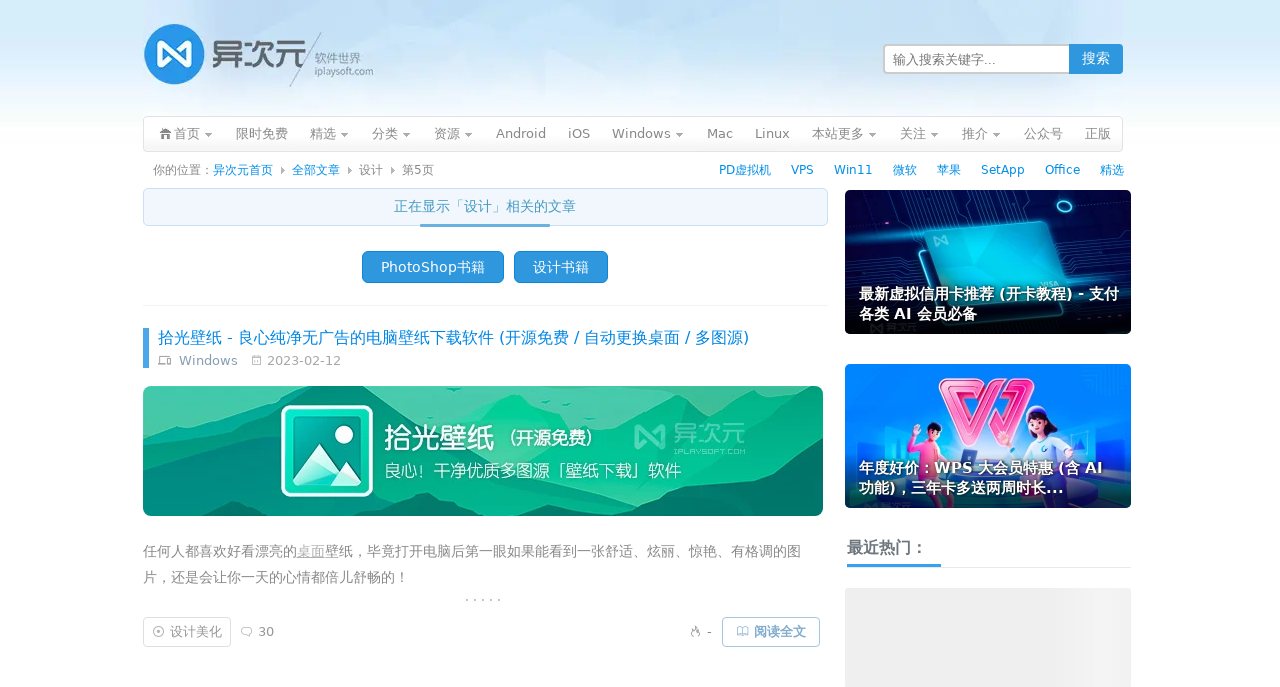

--- FILE ---
content_type: text/html; charset=UTF-8
request_url: https://www.iplaysoft.com/tag/%E8%AE%BE%E8%AE%A1/page/5
body_size: 15360
content:
<!DOCTYPE html><html
xmlns="http://www.w3.org/1999/xhtml" dir="ltr" lang="zh-CN"><head
profile="http://gmpg.org/xfn/11"><meta
http-equiv="content-type" content="text/html; charset=UTF-8" /><title>设计 - 第5页 - 异次元软件世界</title><meta
name="renderer" content="webkit"><meta
name="force-rendering" content="webkit"><meta
http-equiv="X-UA-Compatible" content="IE=edge,chrome=1"/><meta
http-equiv="Cache-Control" content="no-transform" /><meta
http-equiv="Cache-Control" content="no-siteapp" /><meta
http-equiv="x-dns-prefetch-control" content="on" /><meta
name="theme-color" content="#005da8"><link
rel="dns-prefetch" href="//pagead2.googlesyndication.com" /><link
rel="dns-prefetch" href="//cpro.baidustatic.com/" /><link
rel="stylesheet" type="text/css" href="https://cdn.iplaysoft.com/ips/theme/style-v122.css" /><link
rel="alternate" type="application/rss+xml" href="https://feed.iplaysoft.com" title="订阅异次元软件世界" /><link
rel="icon" href="https://cdn.iplaysoft.com/ips/icon/favicon-v1/favicon.ico" type="image/x-icon" /><link
rel="shortcut icon" href="https://cdn.iplaysoft.com/ips/icon/favicon-v1/favicon.ico" type="image/x-icon" /> <script src="https://cdn.iplaysoft.com/common/lib/jquery/jquery-1.12.4.min.js"></script> <script src="https://cdn.iplaysoft.com/common/lib/slick/1.9.0/slick.min.js"></script> <script src="//www.iplaysoft.com/axdm/js/v16.js"></script> <script type="text/javascript" src="https://cdn.iplaysoft.com/common/common-v19.js"></script> <script src="https://cdn.iplaysoft.com/ips/theme/js/ips-v57.js" type="text/javascript"></script> <link
rel="next" href="https://www.iplaysoft.com/tag/%E8%AE%BE%E8%AE%A1/page/6"/><link
rel="prev" href="https://www.iplaysoft.com/tag/%E8%AE%BE%E8%AE%A1/page/4"/><meta
name="description" itemprop="description" content="" /><meta
name="keywords" itemprop="keywords" content="" /><link
rel="icon" type="image/png" href="https://cdn.iplaysoft.com/ips/icon/favicon-v1/16.png" sizes="16x16" /><link
rel="icon" type="image/png" href="https://cdn.iplaysoft.com/ips/icon/favicon-v1/32.png" sizes="32x32" /><link
rel="icon" type="image/png" href="https://cdn.iplaysoft.com/ips/icon/favicon-v1/96.png" sizes="96x96" /><link
rel="icon" type="image/png" sizes="128x128" href="https://cdn.iplaysoft.com/ips/icon/android-v1/128.png" /><link
rel="icon" type="image/png" sizes="192x192" href="https://cdn.iplaysoft.com/ips/icon/android-v1/192.png" /><meta
name="apple-mobile-web-app-title" content="异次元软件"><link
rel="apple-touch-icon" href="https://cdn.iplaysoft.com/ips/icon/apple-v8/180.png" /><link
rel="apple-touch-icon" sizes="152x152" href="https://cdn.iplaysoft.com/ips/icon/apple-v8/152.png" /><link
rel="apple-touch-icon" sizes="180x180" href="https://cdn.iplaysoft.com/ips/icon/apple-v8/180.png" /><link
rel="apple-touch-icon" sizes="167x167" href="https://cdn.iplaysoft.com/ips/icon/apple-v8/167.png" /><link
rel="apple-touch-icon" sizes="120x120" href="https://cdn.iplaysoft.com/ips/icon/apple-v8/120.png" /><link
rel="apple-touch-icon-precomposed" sizes="180x180" href="https://cdn.iplaysoft.com/ips/icon/apple-v8/180.png" /><meta
name="application-name" content="异次元软件" /><meta
name="msapplication-TileColor" content="#409ced"/><meta
name="msapplication-square70x70logo" content="https://cdn.iplaysoft.com/ips/icon/ie-v1/tiny.png"/><meta
name="msapplication-square150x150logo" content="https://cdn.iplaysoft.com/ips/icon/ie-v1/square.png"/><meta
name="msapplication-wide310x150logo" content="https://cdn.iplaysoft.com/ips/icon/ie-v1/wide.png"/><meta
name="msapplication-square310x310logo" content="https://cdn.iplaysoft.com/ips/icon/ie-v1/large.png"/><meta
name="msapplication-TileImage" content="https://cdn.iplaysoft.com/ips/icon/wp-v1/cropped-icon-270x270.png" /><link
rel="search" type="application/opensearchdescription+xml" title="异次元软件世界" href="https://www.iplaysoft.com/opensearch.xml" /> <script type="text/javascript" charset="UTF-8" src="https://cdn.wwads.cn/js/makemoney.js" async></script> <meta
name='robots' content='max-image-preview:large' /><style id='wp-img-auto-sizes-contain-inline-css' type='text/css'>img:is([sizes=auto i],[sizes^="auto," i]){contain-intrinsic-size:3000px 1500px}
/*# sourceURL=wp-img-auto-sizes-contain-inline-css */</style><link
rel="https://api.w.org/" href="https://www.iplaysoft.com/wp-json/" /><link
rel="alternate" title="JSON" type="application/json" href="https://www.iplaysoft.com/wp-json/wp/v2/tags/139" /> <script type="application/ld+json">
{"@context":"https://schema.org","@graph":[{"@type":"Person","@id":"https://www.iplaysoft.com/#person","name":"\u5f02\u6b21\u5143\u8f6f\u4ef6","url":"https://www.iplaysoft.com","email":"contact@iplaysoft.com","image":{"@type":"ImageObject","@id":"https://www.iplaysoft.com/#logo","url":"https://cdn.iplaysoft.com/ips/logo/200x200.png","caption":"\u5f02\u6b21\u5143\u8f6f\u4ef6","inLanguage":"zh-CN","width":"200","height":"200"}},{"@type":"WebSite","@id":"https://www.iplaysoft.com/#website","name":"异次元软件世界","alternateName":"异次元软件","url":"https://www.iplaysoft.com","inLanguage":"zh-CN","publisher":{"@id":"https://www.iplaysoft.com/#person"},"potentialAction":[{"@type":"SearchAction","target":"https://www.iplaysoft.com/?s={search_term_string}","query-input":"required name=search_term_string"}]},{"@type":"Organization","name":"异次元软件世界","url":"https://www.iplaysoft.com","logo":"https://cdn.iplaysoft.com/ips/logo/200x200.png"}]}</script><style id='global-styles-inline-css' type='text/css'>:root{--wp--preset--aspect-ratio--square: 1;--wp--preset--aspect-ratio--4-3: 4/3;--wp--preset--aspect-ratio--3-4: 3/4;--wp--preset--aspect-ratio--3-2: 3/2;--wp--preset--aspect-ratio--2-3: 2/3;--wp--preset--aspect-ratio--16-9: 16/9;--wp--preset--aspect-ratio--9-16: 9/16;--wp--preset--color--black: #000000;--wp--preset--color--cyan-bluish-gray: #abb8c3;--wp--preset--color--white: #ffffff;--wp--preset--color--pale-pink: #f78da7;--wp--preset--color--vivid-red: #cf2e2e;--wp--preset--color--luminous-vivid-orange: #ff6900;--wp--preset--color--luminous-vivid-amber: #fcb900;--wp--preset--color--light-green-cyan: #7bdcb5;--wp--preset--color--vivid-green-cyan: #00d084;--wp--preset--color--pale-cyan-blue: #8ed1fc;--wp--preset--color--vivid-cyan-blue: #0693e3;--wp--preset--color--vivid-purple: #9b51e0;--wp--preset--gradient--vivid-cyan-blue-to-vivid-purple: linear-gradient(135deg,rgb(6,147,227) 0%,rgb(155,81,224) 100%);--wp--preset--gradient--light-green-cyan-to-vivid-green-cyan: linear-gradient(135deg,rgb(122,220,180) 0%,rgb(0,208,130) 100%);--wp--preset--gradient--luminous-vivid-amber-to-luminous-vivid-orange: linear-gradient(135deg,rgb(252,185,0) 0%,rgb(255,105,0) 100%);--wp--preset--gradient--luminous-vivid-orange-to-vivid-red: linear-gradient(135deg,rgb(255,105,0) 0%,rgb(207,46,46) 100%);--wp--preset--gradient--very-light-gray-to-cyan-bluish-gray: linear-gradient(135deg,rgb(238,238,238) 0%,rgb(169,184,195) 100%);--wp--preset--gradient--cool-to-warm-spectrum: linear-gradient(135deg,rgb(74,234,220) 0%,rgb(151,120,209) 20%,rgb(207,42,186) 40%,rgb(238,44,130) 60%,rgb(251,105,98) 80%,rgb(254,248,76) 100%);--wp--preset--gradient--blush-light-purple: linear-gradient(135deg,rgb(255,206,236) 0%,rgb(152,150,240) 100%);--wp--preset--gradient--blush-bordeaux: linear-gradient(135deg,rgb(254,205,165) 0%,rgb(254,45,45) 50%,rgb(107,0,62) 100%);--wp--preset--gradient--luminous-dusk: linear-gradient(135deg,rgb(255,203,112) 0%,rgb(199,81,192) 50%,rgb(65,88,208) 100%);--wp--preset--gradient--pale-ocean: linear-gradient(135deg,rgb(255,245,203) 0%,rgb(182,227,212) 50%,rgb(51,167,181) 100%);--wp--preset--gradient--electric-grass: linear-gradient(135deg,rgb(202,248,128) 0%,rgb(113,206,126) 100%);--wp--preset--gradient--midnight: linear-gradient(135deg,rgb(2,3,129) 0%,rgb(40,116,252) 100%);--wp--preset--font-size--small: 13px;--wp--preset--font-size--medium: 20px;--wp--preset--font-size--large: 36px;--wp--preset--font-size--x-large: 42px;--wp--preset--spacing--20: 0.44rem;--wp--preset--spacing--30: 0.67rem;--wp--preset--spacing--40: 1rem;--wp--preset--spacing--50: 1.5rem;--wp--preset--spacing--60: 2.25rem;--wp--preset--spacing--70: 3.38rem;--wp--preset--spacing--80: 5.06rem;--wp--preset--shadow--natural: 6px 6px 9px rgba(0, 0, 0, 0.2);--wp--preset--shadow--deep: 12px 12px 50px rgba(0, 0, 0, 0.4);--wp--preset--shadow--sharp: 6px 6px 0px rgba(0, 0, 0, 0.2);--wp--preset--shadow--outlined: 6px 6px 0px -3px rgb(255, 255, 255), 6px 6px rgb(0, 0, 0);--wp--preset--shadow--crisp: 6px 6px 0px rgb(0, 0, 0);}:where(.is-layout-flex){gap: 0.5em;}:where(.is-layout-grid){gap: 0.5em;}body .is-layout-flex{display: flex;}.is-layout-flex{flex-wrap: wrap;align-items: center;}.is-layout-flex > :is(*, div){margin: 0;}body .is-layout-grid{display: grid;}.is-layout-grid > :is(*, div){margin: 0;}:where(.wp-block-columns.is-layout-flex){gap: 2em;}:where(.wp-block-columns.is-layout-grid){gap: 2em;}:where(.wp-block-post-template.is-layout-flex){gap: 1.25em;}:where(.wp-block-post-template.is-layout-grid){gap: 1.25em;}.has-black-color{color: var(--wp--preset--color--black) !important;}.has-cyan-bluish-gray-color{color: var(--wp--preset--color--cyan-bluish-gray) !important;}.has-white-color{color: var(--wp--preset--color--white) !important;}.has-pale-pink-color{color: var(--wp--preset--color--pale-pink) !important;}.has-vivid-red-color{color: var(--wp--preset--color--vivid-red) !important;}.has-luminous-vivid-orange-color{color: var(--wp--preset--color--luminous-vivid-orange) !important;}.has-luminous-vivid-amber-color{color: var(--wp--preset--color--luminous-vivid-amber) !important;}.has-light-green-cyan-color{color: var(--wp--preset--color--light-green-cyan) !important;}.has-vivid-green-cyan-color{color: var(--wp--preset--color--vivid-green-cyan) !important;}.has-pale-cyan-blue-color{color: var(--wp--preset--color--pale-cyan-blue) !important;}.has-vivid-cyan-blue-color{color: var(--wp--preset--color--vivid-cyan-blue) !important;}.has-vivid-purple-color{color: var(--wp--preset--color--vivid-purple) !important;}.has-black-background-color{background-color: var(--wp--preset--color--black) !important;}.has-cyan-bluish-gray-background-color{background-color: var(--wp--preset--color--cyan-bluish-gray) !important;}.has-white-background-color{background-color: var(--wp--preset--color--white) !important;}.has-pale-pink-background-color{background-color: var(--wp--preset--color--pale-pink) !important;}.has-vivid-red-background-color{background-color: var(--wp--preset--color--vivid-red) !important;}.has-luminous-vivid-orange-background-color{background-color: var(--wp--preset--color--luminous-vivid-orange) !important;}.has-luminous-vivid-amber-background-color{background-color: var(--wp--preset--color--luminous-vivid-amber) !important;}.has-light-green-cyan-background-color{background-color: var(--wp--preset--color--light-green-cyan) !important;}.has-vivid-green-cyan-background-color{background-color: var(--wp--preset--color--vivid-green-cyan) !important;}.has-pale-cyan-blue-background-color{background-color: var(--wp--preset--color--pale-cyan-blue) !important;}.has-vivid-cyan-blue-background-color{background-color: var(--wp--preset--color--vivid-cyan-blue) !important;}.has-vivid-purple-background-color{background-color: var(--wp--preset--color--vivid-purple) !important;}.has-black-border-color{border-color: var(--wp--preset--color--black) !important;}.has-cyan-bluish-gray-border-color{border-color: var(--wp--preset--color--cyan-bluish-gray) !important;}.has-white-border-color{border-color: var(--wp--preset--color--white) !important;}.has-pale-pink-border-color{border-color: var(--wp--preset--color--pale-pink) !important;}.has-vivid-red-border-color{border-color: var(--wp--preset--color--vivid-red) !important;}.has-luminous-vivid-orange-border-color{border-color: var(--wp--preset--color--luminous-vivid-orange) !important;}.has-luminous-vivid-amber-border-color{border-color: var(--wp--preset--color--luminous-vivid-amber) !important;}.has-light-green-cyan-border-color{border-color: var(--wp--preset--color--light-green-cyan) !important;}.has-vivid-green-cyan-border-color{border-color: var(--wp--preset--color--vivid-green-cyan) !important;}.has-pale-cyan-blue-border-color{border-color: var(--wp--preset--color--pale-cyan-blue) !important;}.has-vivid-cyan-blue-border-color{border-color: var(--wp--preset--color--vivid-cyan-blue) !important;}.has-vivid-purple-border-color{border-color: var(--wp--preset--color--vivid-purple) !important;}.has-vivid-cyan-blue-to-vivid-purple-gradient-background{background: var(--wp--preset--gradient--vivid-cyan-blue-to-vivid-purple) !important;}.has-light-green-cyan-to-vivid-green-cyan-gradient-background{background: var(--wp--preset--gradient--light-green-cyan-to-vivid-green-cyan) !important;}.has-luminous-vivid-amber-to-luminous-vivid-orange-gradient-background{background: var(--wp--preset--gradient--luminous-vivid-amber-to-luminous-vivid-orange) !important;}.has-luminous-vivid-orange-to-vivid-red-gradient-background{background: var(--wp--preset--gradient--luminous-vivid-orange-to-vivid-red) !important;}.has-very-light-gray-to-cyan-bluish-gray-gradient-background{background: var(--wp--preset--gradient--very-light-gray-to-cyan-bluish-gray) !important;}.has-cool-to-warm-spectrum-gradient-background{background: var(--wp--preset--gradient--cool-to-warm-spectrum) !important;}.has-blush-light-purple-gradient-background{background: var(--wp--preset--gradient--blush-light-purple) !important;}.has-blush-bordeaux-gradient-background{background: var(--wp--preset--gradient--blush-bordeaux) !important;}.has-luminous-dusk-gradient-background{background: var(--wp--preset--gradient--luminous-dusk) !important;}.has-pale-ocean-gradient-background{background: var(--wp--preset--gradient--pale-ocean) !important;}.has-electric-grass-gradient-background{background: var(--wp--preset--gradient--electric-grass) !important;}.has-midnight-gradient-background{background: var(--wp--preset--gradient--midnight) !important;}.has-small-font-size{font-size: var(--wp--preset--font-size--small) !important;}.has-medium-font-size{font-size: var(--wp--preset--font-size--medium) !important;}.has-large-font-size{font-size: var(--wp--preset--font-size--large) !important;}.has-x-large-font-size{font-size: var(--wp--preset--font-size--x-large) !important;}
/*# sourceURL=global-styles-inline-css */</style></head><body
class="webp"> <script>
if((typeof(window.postooxx)=="undefined")||window.postooxx==false){var e=document.createElement("script");e.async=true;e.setAttribute("crossorigin","anonymous");e.src="//pagead2.googlesyndication.com/pagead/js/adsbygoogle.js?client=ca-pub-2416009819532368";var a=document.getElementsByTagName("script")[0];a.parentNode.insertBefore(e,a);}</script> <script type="text/javascript" src="//cpro.baidustatic.com/cpro/ui/cm.js" async="async" defer="defer"></script> <div
id="main"><div
id="header"><div
id="logo"><h2><a
id="gohome" href="https://www.iplaysoft.com"><span
style="display:none">异次元软件世界</span></a></h2></div><div
id="header_r"><div
id="header_search"><form
id="searchform" class="ips_search_form" action="/" onsubmit="return(checkSearchForm('searchTextbox'))">
<input
type="text" class="ips_search_box" size="30" value="" name="s" placeholder="输入搜索关键字..." id="searchTextbox">
<input
type="submit" class="ips_search_btn" id="searchsubmit" value="搜索"></form></div></div></div><div
class="clear"></div><div
class="nav"><ul><li
class="nav_home nav_sub page_item">
<a
href="https://www.iplaysoft.com"><span>首页</span></a><div
id="nav_home_div" class="nav_sub_div r_div"><div
class="r_t_arr"><b
class="r_tl"></b><b
class="r_tc"></b><b
class="r_tr"></b></div><div
class="r_c">
<a
href="javascript:void(0)" class="popWxgzh">关注微信公众号</a>
<a
target="_blank" href="https://www.iplaysoft.com/go/lizhi">荔枝正版软件</a>
<a
target="_blank" href="https://www.iplaysoft.com/setapp.html">SetApp正版订阅</a>
<a
target="_blank" href="https://www.iplaysoft.com/go/apsgo">ApsGo 软购商城</a></div><div
class="r_b"><b
class="r_bl"></b><b
class="r_bc"></b><b
class="r_br"></b></div></div></li><li
class="page_item"><a
rel="nofollow" title="限时免费正版" href="https://www.iplaysoft.com/free"><span>限时免费</span></a></li><li
class="nav_sub page_item">
<a
rel="nofollow" class="nav_sub_a" target="_blank" href="https://www.iplaysoft.com/tag/%E7%B2%BE%E9%80%89" title="异次元正版软件精选推荐"><span>精选</span></a><div
class="nav_sub_div r_div"><div
class="r_t_arr"><b
class="r_tl"></b><b
class="r_tc"></b><b
class="r_tr"></b></div><div
class="r_c">
<a
target="_blank" rel="nofollow" href="https://www.iplaysoft.com/go/officepost">Office 办公软件</a>
<a
target="_blank" rel="nofollow" href="https://www.iplaysoft.com/go/pdpost">PD 虚拟机软件</a>
<a
target="_blank" rel="nofollow" href="https://www.iplaysoft.com/tag/vmware">VMware 虚拟机</a>
<a
target="_blank" rel="nofollow" href="https://www.iplaysoft.com/setapp.html">SetApp 正版订阅</a>
<a
target="_blank" rel="nofollow" href="https://www.iplaysoft.com/idm.html">IDM 下载利器</a>
<a
target="_blank" rel="nofollow" href="https://www.iplaysoft.com/eagle.html">Eagle 素材管理</a>
<a
target="_blank" rel="nofollow" href="https://www.iplaysoft.com/go/1ppost">1Password 密码</a>
<a
target="_blank" rel="nofollow" href="https://www.iplaysoft.com/listary.html">Listary 效率神器</a>
<a
target="_blank" rel="nofollow" href="https://www.iplaysoft.com/humble-bundle-monthly.html">Steam 正版游戏</a>
<a
target="_blank" rel="nofollow" href="https://www.iplaysoft.com/tag/%E7%B2%BE%E9%80%89">查看更多....</a></div><div
class="r_b"><b
class="r_bl"></b><b
class="r_bc"></b><b
class="r_br"></b></div></div></li><li
class="nav_sub page_item">
<a
rel="nofollow" class="nav_sub_a" href="javascript:void(0);" onclick="return false;"><span>分类</span></a><div
class="nav_sub_div r_div"><div
class="r_t_arr"><b
class="r_tl"></b><b
class="r_tc"></b><b
class="r_tr"></b></div><div
class="r_c">
<a
rel="nofollow" href="https://www.iplaysoft.com/category/network" title="网络软件">网络软件</a>
<a
rel="nofollow" href="https://www.iplaysoft.com/category/media" title="多媒体类">多媒体类</a>
<a
rel="nofollow" href="https://www.iplaysoft.com/category/system" title="系统工具">系统工具</a>
<a
rel="nofollow" href="https://www.iplaysoft.com/category/design" title="美化、设计及素材">设计美化</a>
<a
rel="nofollow" href="https://www.iplaysoft.com/category/optimize" title="优化辅助">优化辅助</a>
<a
rel="nofollow" href="https://www.iplaysoft.com/category/programming" title="编程开发">编程开发</a>
<a
rel="nofollow" href="https://www.iplaysoft.com/category/manage" title="应用管理">应用管理</a>
<a
rel="nofollow" href="https://www.iplaysoft.com/category/hardware" title="硬件相关">硬件相关</a>
<a
rel="nofollow" href="https://www.iplaysoft.com/category/security" title="安全隐私">安全隐私</a>
<a
rel="nofollow" href="https://www.iplaysoft.com/category/document" title="文档办公">文档办公</a>
<a
rel="nofollow" href="https://www.iplaysoft.com/category/patch" title="解密学习">解密学习</a>
<a
rel="nofollow" href="https://www.iplaysoft.com/category/translate" title="翻译辞典">翻译辞典</a>
<a
rel="nofollow" href="https://www.iplaysoft.com/category/editor" title="编辑输入">编辑输入</a>
<a
rel="nofollow" href="https://www.iplaysoft.com/category/simulator" title="虚拟模拟">虚拟模拟</a>
<a
rel="nofollow" href="https://www.iplaysoft.com/category/backup-restore" title="备份恢复">备份恢复</a>
<a
rel="nofollow" href="https://www.iplaysoft.com/category/archive" title="压缩解压">压缩解压</a></div><div
class="r_b"><b
class="r_bl"></b><b
class="r_bc"></b><b
class="r_br"></b></div></div></li><li
class="nav_sub page_item">
<a
rel="nofollow" class="nav_sub_a" href="javascript:void(0);" onclick="return false;"><span>资源</span></a><div
class="nav_sub_div r_div"><div
class="r_t_arr"><b
class="r_tl"></b><b
class="r_tc"></b><b
class="r_tr"></b></div><div
class="r_c">
<a
rel="nofollow" href="https://www.iplaysoft.com/tag/%E5%A3%81%E7%BA%B8">精美壁纸</a>
<a
rel="nofollow" href="https://www.iplaysoft.com/category/game">游戏娱乐</a>
<a
rel="nofollow" href="https://www.iplaysoft.com/category/tutorial">技术教程</a>
<a
rel="nofollow" href="https://www.iplaysoft.com/category/website">推荐网站</a>
<a
rel="nofollow" href="https://www.iplaysoft.com/category/phone">手机数码</a>
<a
rel="nofollow" href="https://www.iplaysoft.com/category/by-talk">杂谈发现</a>
<a
rel="nofollow" href="https://www.iplaysoft.com/category/patch">解密学习</a>
<a
rel="nofollow" href="https://www.iplaysoft.com/category/music">视频音乐</a>
<a
rel="nofollow" href="https://www.iplaysoft.com/category/discuss">思考讨论</a></div><div
class="r_b"><b
class="r_bl"></b><b
class="r_bc"></b><b
class="r_br"></b></div></div></li><li
class="page_item"><a
rel="nofollow" title="Android 安卓平台软件" href="https://www.iplaysoft.com/os/android-platform"><span>Android</span></a></li><li
class="page_item"><a
rel="nofollow" title="苹果 iOS 平台软件" href="https://www.iplaysoft.com/os/ios-platform"><span>iOS</span></a></li><li
class="nav_sub page_item">
<a
rel="nofollow" class="nav_sub_a" title="Windows 平台软件" href="https://www.iplaysoft.com/os/windows-platform"><span>Windows</span></a><div
class="nav_sub_div r_div"><div
class="r_t_arr"><b
class="r_tl"></b><b
class="r_tc"></b><b
class="r_tr"></b></div><div
class="r_c">
<a
rel="nofollow" href="https://www.iplaysoft.com/windows11.html">Windows11 下载</a>
<a
rel="nofollow" href="https://www.iplaysoft.com/os/web-platform">Web 网站推荐</a>
<a
rel="nofollow" href="https://www.iplaysoft.com/os/others">其他</a></div><div
class="r_b"><b
class="r_bl"></b><b
class="r_bc"></b><b
class="r_br"></b></div></div></li><li
class="page_item"><a
rel="nofollow" title="苹果 Mac OS X 平台软件" href="https://www.iplaysoft.com/os/mac-platform"><span>Mac</span></a></li><li
class="page_item"><a
rel="nofollow" title="Linux 平台软件" href="https://www.iplaysoft.com/os/linux-platform"><span>Linux</span></a></li><li
class="nav_sub page_item">
<a
rel="nofollow" class="nav_sub_a" href="javascript:void(0);" onclick="return false;"><span>本站更多</span></a><div
class="nav_sub_div r_div"><div
class="r_t_arr"><b
class="r_tl"></b><b
class="r_tc"></b><b
class="r_tr"></b></div><div
class="r_c">
<a
rel="nofollow" href="https://www.iplaysoft.com/news">快讯消息</a>
<a
rel="nofollow" href="https://www.iplaysoft.com/archives">全部文章</a>
<a
title="随便找一篇文章给我看看吧！" rel="nofollow" href="https://www.iplaysoft.com/random">随机文章</a>
<a
rel="nofollow" href="https://www.iplaysoft.com/faq">常见问题</a>
<a
rel="nofollow" href="https://www.iplaysoft.com/guestbook">留下足迹</a>
<a
rel="nofollow" href="https://www.iplaysoft.com/about">关于本站</a>
<a
rel="nofollow" href="https://www.iplaysoft.com/links">友情链接</a></div><div
class="r_b"><b
class="r_bl"></b><b
class="r_bc"></b><b
class="r_br"></b></div></div></li><li
class="nav_sub page_item">
<a
rel="nofollow" class="nav_sub_a" href="https://www.iplaysoft.com/follow"><span>关注</span></a><div
class="nav_sub_div r_div"><div
class="r_t_arr"><b
class="r_tl"></b><b
class="r_tc"></b><b
class="r_tr"></b></div><div
class="r_c">
<a
class="popWxgzh" target="_blank" rel="nofollow" href="https://www.iplaysoft.com/go/wechat">微信公众号</a>
<a
target="_blank" rel="nofollow" href="https://www.iplaysoft.com/go/weibo">新浪微博</a>
<a
target="_blank" rel="nofollow" href="javascript:void(0);" onclick="prompt('异次元软件 RSS 订阅地址：','https://feed.iplaysoft.com');return false;">RSS订阅地址</a>
<a
target="_blank" rel="nofollow" href="https://twitter.com/xtremforce">Twitter</a>
<a
target="_blank" rel="nofollow" href="https://www.iplaysoft.com/contribute">我要投稿</a>
<a
target="_blank" rel="nofollow" href="https://www.iplaysoft.com/contact">联系站长</a></div><div
class="r_b"><b
class="r_bl"></b><b
class="r_bc"></b><b
class="r_br"></b></div></div></li><li
id="nav_taobao" class="nav_sub page_item">
<a
target="_blank" rel="nofollow" class="nav_sub_a" href="javascript:void(0);" onclick="return false;"><span>推介</span></a><div
class="nav_sub_div r_div"><div
class="r_t_arr"><b
class="r_tl"></b><b
class="r_tc"></b><b
class="r_tr"></b></div><div
class="r_c">
<a
target="_blank" rel="nofollow" href="https://www.iplaysoft.com/go/qcloud">腾讯云优惠券</a>
<a
target="_blank" rel="nofollow" href="https://www.iplaysoft.com/go/aliyuncp">阿里云代金券</a>
<a
target="_blank" rel="nofollow" href="https://www.iplaysoft.com/go/vps">VPS 服务器</a>
<a
target="_blank" rel="nofollow" href="https://www.iplaysoft.com/go/apple">苹果官网</a>
<a
target="_blank" rel="nofollow" href="https://www.iplaysoft.com/go/msstore">微软官网</a>
<a
target="_blank" rel="nofollow" href="https://www.iplaysoft.com/go/tmall">天猫商城</a>
<a
target="_blank" rel="nofollow" href="https://www.iplaysoft.com/go/taobao">爱淘宝</a>
<a
target="_blank" rel="nofollow" href="https://www.iplaysoft.com/go/jd">京东商城</a></div><div
class="r_b"><b
class="r_bl"></b><b
class="r_bc"></b><b
class="r_br"></b></div></div></li><li
class="page_item"><a
rel="nofollow" target="_blank" title="关注本站公众号" href="javascript:void(0)" class="popWxgzh"><span>公众号</span></a></li><li
class="page_item"><a
rel="nofollow" target="_blank" title="异次元正版软件" href="https://www.iplaysoft.com/go/lizhi"><span>正版</span></a></li></ul></div><div
id="crumb">
<span>你的位置： </span><a
href="https://www.iplaysoft.com">异次元首页</a><span
class="gt"></span><a
href="https://www.iplaysoft.com/archives">全部文章</a><span
class="gt"></span><span>设计</span><span
class="gt"></span><span>第5页</span>		<span
class="crumb_ad"><a
rel="nofollow" target="_blank" href="https://www.iplaysoft.com/go/pdpost">PD虚拟机</a>&nbsp;&nbsp;&nbsp;&nbsp;
<a
rel="nofollow" target="_blank" href="https://www.iplaysoft.com/go/vps">VPS</a>&nbsp;&nbsp;&nbsp;&nbsp;
<a
rel="nofollow" target="_blank" href="https://www.iplaysoft.com/windows11.html">Win11</a>&nbsp;&nbsp;&nbsp;&nbsp;
<a
rel="nofollow" target="_blank" href="https://www.iplaysoft.com/go/msstore">微软</a>&nbsp;&nbsp;&nbsp;&nbsp;
<a
rel="nofollow" target="_blank" href="https://www.iplaysoft.com/go/apple">苹果</a>&nbsp;&nbsp;&nbsp;&nbsp;
<a
rel="nofollow" target="_blank" href="https://www.iplaysoft.com/setapp.html">SetApp</a>&nbsp;&nbsp;&nbsp;&nbsp;
<a
rel="nofollow" target="_blank" href="https://www.iplaysoft.com/go/officepost">Office</a>&nbsp;&nbsp;&nbsp;&nbsp;
<a
rel="nofollow" target="_blank" href="https://www.iplaysoft.com/tag/%E7%B2%BE%E9%80%89">精选</a></span></div><div
id="container">
<ins
class="adsbygoogle"
style="display:inline-block;width:970px;height:250px;margin:24px 0 34px 8px;"
data-ad-client="ca-pub-2416009819532368"
data-ad-slot="9930794091"></ins> <script>
(adsbygoogle=window.adsbygoogle||[]).push({});window.ggadCount++;</script> <div
id="content"><div
class="page-title">正在显示「<span>设计</span>」相关的文章</div><div
class="button-block"><a
class="bluebutton" target="_blank" href="https://www.iplaysoft.com/go/photoshop">PhotoShop书籍</a><a
class="bluebutton" target="_blank" href="https://www.iplaysoft.com/go/sheji">设计书籍</a></div><div
id="postlist"><div
class="entry entry-first"><div
class="entry-head"><h2 class="entry-title"><a
href="https://www.iplaysoft.com/shi-guang-bi-zhi.html">拾光壁纸 - 良心纯净无广告的电脑壁纸下载软件 (开源免费 / 自动更换桌面 / 多图源)</a></h2><div
class="entry-cat">
<i
class="ipsicon ipsicon-devices"></i>&nbsp;&nbsp;<a
href="https://www.iplaysoft.com/os/windows-platform" rel="tag">Windows</a>				&nbsp;&nbsp;<i
class="ipsicon ipsicon-date"></i>&nbsp;2023-02-12</div></div><div
class="entry-banner"><a
href="https://www.iplaysoft.com/shi-guang-bi-zhi.html"><img
loading="lazy" alt="拾光壁纸 - 良心纯净无广告的电脑壁纸下载软件 (开源免费 / 自动更换桌面 / 多图源)" src="https://img.iplaysoft.com/wp-content/uploads/2023/shiguangbizhi/shiguangbizhi_banner.jpg!0x0.webp" srcset="https://img.iplaysoft.com/wp-content/uploads/2023/shiguangbizhi/shiguangbizhi_banner.jpg!0x0.webp 1x,https://img.iplaysoft.com/wp-content/uploads/2023/shiguangbizhi/shiguangbizhi_banner_2x.jpg!0x0.webp 2x" border="0" width="680" height="130" /></a></div><div
class="entry-content">
<span
class="entry-content-excerpt"><p>任何人都喜欢好看漂亮的<a
href="https://www.iplaysoft.com/tag/桌面" target="_blank" rel="noopener">桌面</a>壁纸，毕竟打开电脑后第一眼如果能看到一张舒适、炫丽、惊艳、有格调的图片，还是会让你一天的心情都倍儿舒畅的！</p><p>然而并不是所有人都愿意花时间去寻找去下载好看的<a
href="https://www.iplaysoft.com/tag/壁纸" target="_blank" rel="noopener">壁纸</a>，对于懒人来说，「<strong>拾光壁纸</strong>」这款免费、干净的壁纸软件就特别合适了！它不仅免费<a
href="https://www.iplaysoft.com/tag/开源" target="_blank" rel="noopener">开源</a>，而且软件界面也是非常纯净无广告。它收录了多个高质量的精美壁纸图源，每天更新，能满足几乎所有人对<strong>电脑壁纸</strong>的需求……</p>
</span>
<a
href="javascript:void(0);" class="entry-content-expand" title="展开文章内容">. . . . .</a></div><div
class="entry-meta"><div
class="entry-meta-box">
<i
class="ipsicon ipsicon-category ipsicon-rspace"></i><a
href="https://www.iplaysoft.com/category/design" rel="category tag">设计美化</a></div>
<i
class="ipsicon ipsicon-msg ipsicon-rspace" icontext="评论："></i><a
href="https://www.iplaysoft.com/shi-guang-bi-zhi.html#comments">30</a><div
class="entry-meta-right">
<i
class="ipsicon ipsicon-hot ipsicon-rspace" icontext="热度："></i><span
id="spn5845">-</span><script>
strBatchView=(strBatchView||'');strBatchView+="5845,";</script> <a
href="https://www.iplaysoft.com/shi-guang-bi-zhi.html" class="entry-readmore"><i
class="ipsicon ipsicon-read ipsicon-rspace"></i>阅读全文</a></div></div></div><div
class="wwads-cn wwads-horizontal" data-id="71" style="max-width:680px;margin:36px 0 0 0;border-radius: 6px;"></div><div
class="entry"><div
class="entry-head"><h2 class="entry-title"><a
href="https://www.iplaysoft.com/honor-sans.html">荣耀字体 HONOR Sans 下载 - 免费可商用中文字体 / 适合阅读设计 / 多种字重</a></h2><div
class="entry-cat">
<i
class="ipsicon ipsicon-devices"></i>&nbsp;&nbsp;<a
href="https://www.iplaysoft.com/os/others" rel="tag">其他</a>				&nbsp;&nbsp;<i
class="ipsicon ipsicon-date"></i>&nbsp;2022-12-12</div></div><div
class="entry-banner"><a
href="https://www.iplaysoft.com/honor-sans.html"><img
class="lazyload" data-alt="荣耀字体 HONOR Sans 下载 - 免费可商用中文字体 / 适合阅读设计 / 多种字重" data-src="https://img.iplaysoft.com/wp-content/uploads/2022/honor-sans/honor_sans_banner.jpg!0x0.webp" data-srcset="https://img.iplaysoft.com/wp-content/uploads/2022/honor-sans/honor_sans_banner.jpg!0x0.webp 1x,https://img.iplaysoft.com/wp-content/uploads/2022/honor-sans/honor_sans_banner_2x.jpg!0x0.webp 2x" border="0"  width="680" height="130" /></a></div><div
class="entry-content">
<span
class="entry-content-excerpt"><p>近年来如 <a
href="https://www.iplaysoft.com/harmonyos-sans.html" target="_blank" rel="noopener">华为鸿蒙字体</a>、<a
href="https://www.iplaysoft.com/misans.html" target="_blank" rel="noopener">小米 MiSans 字体</a>、<a
href="https://www.iplaysoft.com/oppo-sans.html" target="_blank" rel="noopener">OPPO Sans</a>、<a
href="https://www.iplaysoft.com/alibaba-puhuiti.html" target="_blank" rel="noopener">阿里普惠体</a>、<a
href="https://www.iplaysoft.com/kingsoft-cloud-tech-font.html" target="_blank" rel="noopener">金山云科技体</a> 等众多科技公司都放出旗下的「免费可商用中文字体」供用户使用，对于<a
href="https://www.iplaysoft.com/tag/办公" target="_blank" rel="noopener">办公</a>、设计都很有作用。</p><p>最近，<a
href="https://www.iplaysoft.com/go/honor" target="_blank" rel="noopener">荣耀</a>公司也推出了品牌旗下的免费可商用字体—— <strong>HONOR Sans</strong>！这款中英文免费<a
href="https://www.iplaysoft.com/tag/字体" target="_blank" rel="noopener">字体</a>是荣耀联合方正字库一起为 <strong>MagicOS</strong> 手机系统开发的，号称是业界首款支持字重和中宫双重无极可变的字体，适合用于大篇幅文字的<a
href="https://www.iplaysoft.com/tag/阅读" target="_blank" rel="noopener">阅读</a>，通过间距优化，让排版更整齐，层次更清晰……</p>
</span>
<a
href="javascript:void(0);" class="entry-content-expand" title="展开文章内容">. . . . .</a></div><div
class="entry-meta"><div
class="entry-meta-box">
<i
class="ipsicon ipsicon-category ipsicon-rspace"></i><a
href="https://www.iplaysoft.com/category/design" rel="category tag">设计美化</a></div>
<i
class="ipsicon ipsicon-msg ipsicon-rspace" icontext="评论："></i><a
href="https://www.iplaysoft.com/honor-sans.html#comments">10</a><div
class="entry-meta-right">
<i
class="ipsicon ipsicon-hot ipsicon-rspace" icontext="热度："></i><span
id="spn5823">-</span><script>
strBatchView=(strBatchView||'');strBatchView+="5823,";</script> <a
href="https://www.iplaysoft.com/honor-sans.html" class="entry-readmore"><i
class="ipsicon ipsicon-read ipsicon-rspace"></i>阅读全文</a></div></div></div><div
style="margin:32px 0 6px 0;width:680px;overflow:hidden">
<ins
class="adsbygoogle"
style="display:block"
data-ad-format="fluid"
data-ad-layout="image-side"
data-ad-layout-key="-g3-x+3r-6q+56"
data-ad-client="ca-pub-2416009819532368"
data-ad-slot="1682468417"></ins> <script>
(adsbygoogle=window.adsbygoogle||[]).push({});</script> </div><div
class="entry entry-cpt"><div
class="entry-thumb">
<a
class="entry-thumb-link" href="https://www.iplaysoft.com/p/dycharts" style="background-image:url(https://img.iplaysoft.com/assets/loadimage.webp)"><img
class="lazyload" data-width="170" data-height="120" data-src="https://img.iplaysoft.com/wp-content/uploads/2022/p/dycharts/dishutubiao.png!170x120.webp" data-srcset="https://img.iplaysoft.com/wp-content/uploads/2022/p/dycharts/dishutubiao.png!170x120.webp 1x,https://img.iplaysoft.com/wp-content/uploads/2022/p/dycharts/dishutubiao.png!340x240.webp 2x" /></a></div><div
class="entry-container"><div
class="entry-head"><h2 class="entry-title"><a
href="https://www.iplaysoft.com/p/dycharts">镝数图表 - 1 秒搞定！动态图表/数据大屏/PPT汇报免费在线制图工具 (网页版)</a></h2><div
class="entry-cat">
<i
class="ipsicon ipsicon-devices"></i>&nbsp;&nbsp<a
href="https://www.iplaysoft.com/os/linux-platform" rel="tag">Linux</a> , <a
href="https://www.iplaysoft.com/os/mac-platform" rel="tag">Mac</a> , <a
href="https://www.iplaysoft.com/os/web-platform" rel="tag">Web</a> , <a
href="https://www.iplaysoft.com/os/windows-platform" rel="tag">Windows</a>&nbsp;&nbsp;<i
class="ipsicon ipsicon-date"></i>&nbsp;&nbsp2022-11-10</div></div><div
class="entry-content-excerpt">
话说“一图胜千言”！文不如图，图不如表，在工作或学习中，特别是办公做 PPT、写汇报都离不开图表的制作和使用，因为图表 (数据可视化) 最能直观地展示出数据变化和工作成果。过……</div></div><div
class="clear"></div><div
class="entry-meta"><div
class="entry-meta-box">
<i
class="ipsicon ipsicon-category ipsicon-rspace"></i><a
href="https://www.iplaysoft.com/category/document" rel="category tag">文档办公</a></div>
<i
class="ipsicon ipsicon-msg ipsicon-rspace" icontext="评论："></i><a
href="https://www.iplaysoft.com/p/dycharts#comments">7</a><div
class="entry-meta-right">
<i
class="ipsicon ipsicon-hot ipsicon-rspace" icontext="热度："></i><span
id="spn5803">-</span><script>
strBatchView=(strBatchView||'');strBatchView+="5803,";</script> <a
href="https://www.iplaysoft.com/p/dycharts" class="entry-readmore"><i
class="ipsicon ipsicon-read ipsicon-rspace"></i>阅读全文</a></div></div></div><div
class="entry"><div
class="entry-head"><h2 class="entry-title"><a
href="https://www.iplaysoft.com/alpha-zaotu.html">有趣！免费用 AI 画图制作 “独一无二” 的动漫情侣头像 / 生成壁纸 - Alpha 造图</a></h2><div
class="entry-cat">
<i
class="ipsicon ipsicon-devices"></i>&nbsp;&nbsp;<a
href="https://www.iplaysoft.com/os/ios-platform" rel="tag">iOS</a>, <a
href="https://www.iplaysoft.com/os/android-platform" rel="tag">Android</a>, <a
href="https://www.iplaysoft.com/os/others" rel="tag">其他</a>, <a
href="https://www.iplaysoft.com/os/web-platform" rel="tag">Web</a>, <a
href="https://www.iplaysoft.com/os/wechat-platform" rel="tag">微信小程序</a>				&nbsp;&nbsp;<i
class="ipsicon ipsicon-date"></i>&nbsp;2022-10-26</div></div><div
class="entry-banner"><a
href="https://www.iplaysoft.com/alpha-zaotu.html"><img
class="lazyload" data-alt="有趣！免费用 AI 画图制作 “独一无二” 的动漫情侣头像 / 生成壁纸 - Alpha 造图" data-src="https://img.iplaysoft.com/wp-content/uploads/2022/alphazaotu/alphazaotu_banner2.jpg!0x0.webp" data-srcset="https://img.iplaysoft.com/wp-content/uploads/2022/alphazaotu/alphazaotu_banner2.jpg!0x0.webp 1x,https://img.iplaysoft.com/wp-content/uploads/2022/alphazaotu/alphazaotu_banner2_2x.jpg!0x0.webp 2x" border="0"  width="680" height="130" /></a></div><div
class="entry-content">
<span
class="entry-content-excerpt"><p>随着人工智能技术的发展，最近各种关于“AI 作画”的<a
href="https://www.iplaysoft.com/tag/艺术" target="_blank" rel="noopener">艺术</a>作品越来越受关注，不仅让人难以辨别是否由机器创作，重点是很多时候这些 Ai 绘画还更好看，甚至能打败人类的作品获奖。</p><p>而最近，就有国内团队利用<a
href="https://www.iplaysoft.com/tag/智能" target="_blank" rel="noopener">智能</a>技术开发了一款非常创意有趣的「<strong>AI 头像 / 壁纸生成器</strong>」的小程序——<strong>Alpha 造图</strong>！它能根据简单要求，用 Ai 帮你画出独一无二的壁纸、朋友圈封面、或个人头像/情侣头像等，你可以调整颜色/眼镜/发型/表情，支持动漫/写实/水彩/赛博庞克等风格……</p>
</span>
<a
href="javascript:void(0);" class="entry-content-expand" title="展开文章内容">. . . . .</a></div><div
class="entry-meta"><div
class="entry-meta-box">
<i
class="ipsicon ipsicon-category ipsicon-rspace"></i><a
href="https://www.iplaysoft.com/category/website" rel="category tag">推荐网站</a> , <a
href="https://www.iplaysoft.com/category/design" rel="category tag">设计美化</a></div>
<i
class="ipsicon ipsicon-msg ipsicon-rspace" icontext="评论："></i><a
href="https://www.iplaysoft.com/alpha-zaotu.html#comments">6</a><div
class="entry-meta-right">
<i
class="ipsicon ipsicon-hot ipsicon-rspace" icontext="热度："></i><span
id="spn5792">-</span><script>
strBatchView=(strBatchView||'');strBatchView+="5792,";</script> <a
href="https://www.iplaysoft.com/alpha-zaotu.html" class="entry-readmore"><i
class="ipsicon ipsicon-read ipsicon-rspace"></i>阅读全文</a></div></div></div><div
class="entry"><div
class="entry-head"><h2 class="entry-title"><a
href="https://www.iplaysoft.com/mica-for-everyone.html">一键开启 Windows 11 半透明磨砂毛玻璃窗口特效 (类似 Win7 的 Aero 模糊效果)</a></h2><div
class="entry-cat">
<i
class="ipsicon ipsicon-devices"></i>&nbsp;&nbsp;<a
href="https://www.iplaysoft.com/os/windows-platform" rel="tag">Windows</a>				&nbsp;&nbsp;<i
class="ipsicon ipsicon-date"></i>&nbsp;2022-10-19</div></div><div
class="entry-banner"><a
href="https://www.iplaysoft.com/mica-for-everyone.html"><img
class="lazyload" data-alt="一键开启 Windows 11 半透明磨砂毛玻璃窗口特效 (类似 Win7 的 Aero 模糊效果)" data-src="https://img.iplaysoft.com/wp-content/uploads/2022/micaforeveryone/micaforeveryone_banner.jpg!0x0.webp" data-srcset="https://img.iplaysoft.com/wp-content/uploads/2022/micaforeveryone/micaforeveryone_banner.jpg!0x0.webp 1x,https://img.iplaysoft.com/wp-content/uploads/2022/micaforeveryone/micaforeveryone_banner_2x.jpg!0x0.webp 2x" border="0"  width="680" height="130" /></a></div><div
class="entry-content">
<span
class="entry-content-excerpt"><p>随着 <a
href="https://www.iplaysoft.com/windows11.html" target="_blank" rel="noopener">Windows 11</a> 新版本发布，更多人已<a
href="https://www.iplaysoft.com/tag/升级" target="_blank" rel="noopener">升级</a>到新系统了，虽然新界面比较清新，但对不少人来说，<a
href="https://www.iplaysoft.com/windows7-with-sp1-msdn-iso.html" target="_blank" rel="noopener">Win7</a> 和 Vista 时代的“半透明磨砂玻璃 / 毛玻璃”窗口效果更有“情怀”和观赏性。</p><p>其实，<a
href="https://www.iplaysoft.com/tag/微软" target="_blank" rel="noopener">微软</a>已为 Win11 开发了名为“云母”(Mica) 和“亚克力”(Acrylic) 等窗口特效，可展现出半透明模糊的<strong>毛玻璃效果</strong>！可惜目前仅小部分原生应用支持。而借助 <strong>MicaForEveryone</strong> 这款免费<a
href="https://www.iplaysoft.com/tag/开源" target="_blank" rel="noopener">开源</a>工具，我们现在也能在 Win11 上开启所有程序的磨砂半透明玻璃<a
href="https://www.iplaysoft.com/tag/特效" target="_blank" rel="noopener">特效</a>了……</p>
</span>
<a
href="javascript:void(0);" class="entry-content-expand" title="展开文章内容">. . . . .</a></div><div
class="entry-meta"><div
class="entry-meta-box">
<i
class="ipsicon ipsicon-category ipsicon-rspace"></i><a
href="https://www.iplaysoft.com/category/design" rel="category tag">设计美化</a></div>
<i
class="ipsicon ipsicon-msg ipsicon-rspace" icontext="评论："></i><a
href="https://www.iplaysoft.com/mica-for-everyone.html#comments">18</a><div
class="entry-meta-right">
<i
class="ipsicon ipsicon-hot ipsicon-rspace" icontext="热度："></i><span
id="spn5789">-</span><script>
strBatchView=(strBatchView||'');strBatchView+="5789,";</script> <a
href="https://www.iplaysoft.com/mica-for-everyone.html" class="entry-readmore"><i
class="ipsicon ipsicon-read ipsicon-rspace"></i>阅读全文</a></div></div></div><div
class="entry"><div
class="entry-head"><h2 class="entry-title"><a
href="https://www.iplaysoft.com/kingsoft-cloud-tech-font.html">金山云技术体 - 免费可商用中文字体下载！现代科技风格 / 适合制作 PPT 海报 LOGO 设计</a></h2><div
class="entry-cat">
<i
class="ipsicon ipsicon-devices"></i>&nbsp;&nbsp;<a
href="https://www.iplaysoft.com/os/windows-platform" rel="tag">Win</a>, <a
href="https://www.iplaysoft.com/os/mac-platform" rel="tag">Mac</a>, <a
href="https://www.iplaysoft.com/os/others" rel="tag">其他</a>				&nbsp;&nbsp;<i
class="ipsicon ipsicon-date"></i>&nbsp;2022-09-26</div></div><div
class="entry-banner"><a
href="https://www.iplaysoft.com/kingsoft-cloud-tech-font.html"><img
class="lazyload" data-alt="金山云技术体 - 免费可商用中文字体下载！现代科技风格 / 适合制作 PPT 海报 LOGO 设计" data-src="https://img.iplaysoft.com/wp-content/uploads/2022/kingcloud-tech-font/jishuti_banner.jpg!0x0.webp" data-srcset="https://img.iplaysoft.com/wp-content/uploads/2022/kingcloud-tech-font/jishuti_banner.jpg!0x0.webp 1x,https://img.iplaysoft.com/wp-content/uploads/2022/kingcloud-tech-font/jishuti_banner_2x.jpg!0x0.webp 2x" border="0"  width="680" height="130" /></a></div><div
class="entry-content">
<span
class="entry-content-excerpt"><p>无论你是做自媒体、做<a
href="https://www.iplaysoft.com/tag/视频" target="_blank" rel="noopener">视频</a>、平面<a
href="https://www.iplaysoft.com/tag/设计" target="_blank" rel="noopener">设计</a>等都需要用到各种<a
href="https://www.iplaysoft.com/tag/字体" target="_blank" rel="noopener">字体</a>资源，异次元就曾推荐过不少免费的中文字体，如：<a
href="https://www.iplaysoft.com/alibaba-puhuiti.html" target="_blank" rel="noopener">阿里普惠体</a>、<a
href="https://www.iplaysoft.com/misans.html" target="_blank" rel="noopener">小米 MiSans</a>、<a
href="https://www.iplaysoft.com/harmonyos-sans.html" target="_blank" rel="noopener">华为鸿蒙字体</a>、<a
href="https://www.iplaysoft.com/oppo-sans.html" target="_blank" rel="noopener">OPPO Sans</a>、<a
href="https://www.iplaysoft.com/source-han-sans.html" target="_blank" rel="noopener">思源黑体</a>等。</p><p>而今天我们又迎来一款颇具“科技现代风格”的<strong>免费可商用字体</strong>——<strong>金山云技术体</strong>！这是一款完全免费的无衬线字体，整体风格比较现代化、硬朗、具有科技感，很适合用于<a
href="https://www.iplaysoft.com/tag/艺术" target="_blank" rel="noopener">艺术</a>创作、LOGO 设计、海报制作、IT 数码相关自媒体等领域……</p>
</span>
<a
href="javascript:void(0);" class="entry-content-expand" title="展开文章内容">. . . . .</a></div><div
class="entry-meta"><div
class="entry-meta-box">
<i
class="ipsicon ipsicon-category ipsicon-rspace"></i><a
href="https://www.iplaysoft.com/category/document" rel="category tag">文档办公</a> , <a
href="https://www.iplaysoft.com/category/design" rel="category tag">设计美化</a></div>
<i
class="ipsicon ipsicon-msg ipsicon-rspace" icontext="评论："></i><a
href="https://www.iplaysoft.com/kingsoft-cloud-tech-font.html#comments">5</a><div
class="entry-meta-right">
<i
class="ipsicon ipsicon-hot ipsicon-rspace" icontext="热度："></i><span
id="spn5775">-</span><script>
strBatchView=(strBatchView||'');strBatchView+="5775,";</script> <a
href="https://www.iplaysoft.com/kingsoft-cloud-tech-font.html" class="entry-readmore"><i
class="ipsicon ipsicon-read ipsicon-rspace"></i>阅读全文</a></div></div></div><div
class="entry entry-cpt"><div
class="entry-thumb">
<a
class="entry-thumb-link" href="https://www.iplaysoft.com/p/iphone14-pro-ios16-wallpapers" style="background-image:url(https://img.iplaysoft.com/assets/loadimage.webp)"><img
class="lazyload" data-width="170" data-height="120" data-src="https://img.iplaysoft.com/wp-content/uploads/2022/p/iphone14-ios16-wallpapers/iphone14_new_wallpapers.jpg!170x120.webp" data-srcset="https://img.iplaysoft.com/wp-content/uploads/2022/p/iphone14-ios16-wallpapers/iphone14_new_wallpapers.jpg!170x120.webp 1x,https://img.iplaysoft.com/wp-content/uploads/2022/p/iphone14-ios16-wallpapers/iphone14_new_wallpapers.jpg!340x240.webp 2x" /></a></div><div
class="entry-container"><div
class="entry-head"><h2 class="entry-title"><a
href="https://www.iplaysoft.com/p/iphone14-pro-ios16-wallpapers">iPhone 14 Pro 全套内置自带壁纸 + iOS16 新壁纸打包下载</a></h2><div
class="entry-cat">
<i
class="ipsicon ipsicon-devices"></i>&nbsp;&nbsp<a
href="https://www.iplaysoft.com/os/android-platform" rel="tag">Android</a> , <a
href="https://www.iplaysoft.com/os/ios-platform" rel="tag">iOS</a> , <a
href="https://www.iplaysoft.com/os/others" rel="tag">其他</a>&nbsp;&nbsp;<i
class="ipsicon ipsicon-date"></i>&nbsp;&nbsp2022-09-19</div></div><div
class="entry-content-excerpt">
最近苹果发布了 iOS 16 正式版，引入了新的锁屏自定义功能。不过苹果也为 iPhone 14 Pro 和 iPhone 14 Pro Max 两款新手机制作了独占的新壁纸。如果你仍未打算购买新手机，那么可以下载它们的壁……</div></div><div
class="clear"></div><div
class="entry-meta"><div
class="entry-meta-box">
<i
class="ipsicon ipsicon-category ipsicon-rspace"></i><a
href="https://www.iplaysoft.com/category/design" rel="category tag">设计美化</a></div>
<i
class="ipsicon ipsicon-msg ipsicon-rspace" icontext="评论："></i><a
href="https://www.iplaysoft.com/p/iphone14-pro-ios16-wallpapers#comments">2</a><div
class="entry-meta-right">
<i
class="ipsicon ipsicon-hot ipsicon-rspace" icontext="热度："></i><span
id="spn5774">-</span><script>
strBatchView=(strBatchView||'');strBatchView+="5774,";</script> <a
href="https://www.iplaysoft.com/p/iphone14-pro-ios16-wallpapers" class="entry-readmore"><i
class="ipsicon ipsicon-read ipsicon-rspace"></i>阅读全文</a></div></div></div><div
class="entry"><div
class="entry-head"><h2 class="entry-title"><a
href="https://www.iplaysoft.com/wctxds.html">万彩特效大师 (限时送会员) - 零基础轻松剪辑合成特效动画视频 / 替代 AE 制作特效大片</a></h2><div
class="entry-cat">
<i
class="ipsicon ipsicon-devices"></i>&nbsp;&nbsp;<a
href="https://www.iplaysoft.com/os/windows-platform" rel="tag">Windows</a>				&nbsp;&nbsp;<i
class="ipsicon ipsicon-date"></i>&nbsp;2022-09-7</div></div><div
class="entry-banner"><a
href="https://www.iplaysoft.com/wctxds.html"><img
class="lazyload" data-alt="万彩特效大师 (限时送会员) - 零基础轻松剪辑合成特效动画视频 / 替代 AE 制作特效大片" data-src="https://img.iplaysoft.com/wp-content/uploads/2022/wctxds/wctxds_banner.jpg!0x0.webp" data-srcset="https://img.iplaysoft.com/wp-content/uploads/2022/wctxds/wctxds_banner.jpg!0x0.webp 1x,https://img.iplaysoft.com/wp-content/uploads/2022/wctxds/wctxds_banner_2x.jpg!0x0.webp 2x" border="0"  width="680" height="130" /></a></div><div
class="entry-content">
<span
class="entry-content-excerpt"><p>万彩开发过很多<a
href="https://www.iplaysoft.com/tag/动画" target="_blank" rel="noopener">动画</a>制作相关软件，异次元读者应该都用过不少，如<a
href="https://www.iplaysoft.com/wcdhds.html" target="_blank" rel="noopener">万彩动画大师</a>、<a
href="https://www.iplaysoft.com/focusky.html" target="_blank" rel="noopener">Focusky 动画演示大师</a>、<a
href="https://www.iplaysoft.com/wan-cai-wei-ying.html" target="_blank" rel="noopener">万彩微影</a>等。它们都有很显著的特点：简单高效！0 基础也能快速学成出片。</p><p>这次另一款全新开发的软件——「<a
href="https://www.iplaysoft.com/go/wctxds" target="_blank" rel="noopener">万彩特效大师</a>」也不例外，它同样容易上手，且效果媲美并对标 AE (<strong>After Effect</strong>)，可直线提升制作特效动画视频的效率。也就是说，你日常看到的很多一些 AE 特效，使用它就可以快速上手制作出来，而无需再去繁杂地学习……</p>
</span>
<a
href="javascript:void(0);" class="entry-content-expand" title="展开文章内容">. . . . .</a></div><div
class="entry-meta"><div
class="entry-meta-box">
<i
class="ipsicon ipsicon-category ipsicon-rspace"></i><a
href="https://www.iplaysoft.com/category/media" rel="category tag">多媒体类</a> , <a
href="https://www.iplaysoft.com/category/music" rel="category tag">视频音乐</a></div>
<i
class="ipsicon ipsicon-msg ipsicon-rspace" icontext="评论："></i><a
href="https://www.iplaysoft.com/wctxds.html#comments">5</a><div
class="entry-meta-right">
<i
class="ipsicon ipsicon-hot ipsicon-rspace" icontext="热度："></i><span
id="spn5765">-</span><script>
strBatchView=(strBatchView||'');strBatchView+="5765,";</script> <a
href="https://www.iplaysoft.com/wctxds.html" class="entry-readmore"><i
class="ipsicon ipsicon-read ipsicon-rspace"></i>阅读全文</a></div></div></div><div
class="entry"><div
class="entry-head"><h2 class="entry-title"><a
href="https://www.iplaysoft.com/drawio.html">Draw.io - 吊打付费！开源免费的跨平台流程图绘图制图工具 (替代 Visio / ProcessOn)</a></h2><div
class="entry-cat">
<i
class="ipsicon ipsicon-devices"></i>&nbsp;&nbsp;<a
href="https://www.iplaysoft.com/os/windows-platform" rel="tag">Win</a>, <a
href="https://www.iplaysoft.com/os/mac-platform" rel="tag">Mac</a>, <a
href="https://www.iplaysoft.com/os/linux-platform" rel="tag">Linux</a>, <a
href="https://www.iplaysoft.com/os/web-platform" rel="tag">Web</a>				&nbsp;&nbsp;<i
class="ipsicon ipsicon-date"></i>&nbsp;2022-08-29</div></div><div
class="entry-banner"><a
href="https://www.iplaysoft.com/drawio.html"><img
class="lazyload" data-alt="Draw.io - 吊打付费！开源免费的跨平台流程图绘图制图工具 (替代 Visio / ProcessOn)" data-src="https://img.iplaysoft.com/wp-content/uploads/2022/drawio/drawio_banner.png!0x0.webp" data-srcset="https://img.iplaysoft.com/wp-content/uploads/2022/drawio/drawio_banner.png!0x0.webp 1x,https://img.iplaysoft.com/wp-content/uploads/2022/drawio/drawio_banner_2x.png!0x0.webp 2x" border="0"  width="680" height="130" /></a></div><div
class="entry-content">
<span
class="entry-content-excerpt"><p>正所谓“一图胜千言”，无论是商务<a
href="https://www.iplaysoft.com/tag/办公" target="_blank" rel="noopener">办公</a>、PPT 演示、<a
href="https://www.iplaysoft.com/tag/学习" target="_blank" rel="noopener">学习</a>总结、技术交流、项目<a
href="https://www.iplaysoft.com/tag/开发" target="_blank" rel="noopener">开发</a>，我们常常都需要制作一些图表、流程图、架构图来更直观地呈现内容以及归类<a
href="https://www.iplaysoft.com/tag/整理" target="_blank" rel="noopener">整理</a>知识点。</p><p>市面上较优秀的绘图软件有：<a
href="https://www.iplaysoft.com/processon.html" target="_blank" rel="noopener">ProcessOn</a>、<a
href="https://www.iplaysoft.com/go/visio" target="_blank" rel="noopener">Visio</a>、<a
href="https://www.iplaysoft.com/edrawsoft.html" target="_blank" rel="noopener">亿图图示</a>等基本都要收费的，而「<strong>Draw.io</strong>」则是一款完全免费且开源的跨平台<a
href="https://www.iplaysoft.com/tag/制图" target="_blank" rel="noopener">制图</a>画图工具！它不仅有在线网页版，也支持 Win、<a
href="https://www.iplaysoft.com/go/mac" target="_blank" rel="noopener">Mac</a>、Linux 客户端，同时它还无需注册、不限文件数、可导出导入，以及大量丰富专业的图表模版……</p>
</span>
<a
href="javascript:void(0);" class="entry-content-expand" title="展开文章内容">. . . . .</a></div><div
class="entry-meta"><div
class="entry-meta-box">
<i
class="ipsicon ipsicon-category ipsicon-rspace"></i><a
href="https://www.iplaysoft.com/category/website" rel="category tag">推荐网站</a> , <a
href="https://www.iplaysoft.com/category/document" rel="category tag">文档办公</a></div>
<i
class="ipsicon ipsicon-msg ipsicon-rspace" icontext="评论："></i><a
href="https://www.iplaysoft.com/drawio.html#comments">16</a><div
class="entry-meta-right">
<i
class="ipsicon ipsicon-hot ipsicon-rspace" icontext="热度："></i><span
id="spn5755">-</span><script>
strBatchView=(strBatchView||'');strBatchView+="5755,";</script> <a
href="https://www.iplaysoft.com/drawio.html" class="entry-readmore"><i
class="ipsicon ipsicon-read ipsicon-rspace"></i>阅读全文</a></div></div></div><div
class="entry"><div
class="entry-head"><h2 class="entry-title"><a
href="https://www.iplaysoft.com/bgsub.html">BgSub - 完全免费的 AI 自动抠图工具 (本地离线处理/无需上传图片/去除背景比 PS 更快)</a></h2><div
class="entry-cat">
<i
class="ipsicon ipsicon-devices"></i>&nbsp;&nbsp;<a
href="https://www.iplaysoft.com/os/web-platform" rel="tag">Web</a>				&nbsp;&nbsp;<i
class="ipsicon ipsicon-date"></i>&nbsp;2022-08-24</div></div><div
class="entry-banner"><a
href="https://www.iplaysoft.com/bgsub.html"><img
class="lazyload" data-alt="BgSub - 完全免费的 AI 自动抠图工具 (本地离线处理/无需上传图片/去除背景比 PS 更快)" data-src="https://img.iplaysoft.com/wp-content/uploads/2022/bgsub/bgsub_banner.jpg!0x0.webp" data-srcset="https://img.iplaysoft.com/wp-content/uploads/2022/bgsub/bgsub_banner.jpg!0x0.webp 1x,https://img.iplaysoft.com/wp-content/uploads/2022/bgsub/bgsub_banner_2x.jpg!0x0.webp 2x" border="0"  width="680" height="130" /></a></div><div
class="entry-content">
<span
class="entry-content-excerpt"><p>平面设计师或者<a
href="https://www.iplaysoft.com/tag/摄影" target="_blank" rel="noopener">摄影</a>爱好者经常都有抠图 (移除背景) 的需求，其实除了耗费精力去用 <a
href="https://www.iplaysoft.com/adobe-creative-cloud.html" target="_blank" rel="noopener">PhotoShop</a> 抠图，异次元之前还推荐过更好用的 <a
href="https://www.iplaysoft.com/remove-bg.html" target="_blank" rel="noopener">Remove.bg</a> 等 AI 自动抠图工具。</p><p><strong>在线 AI 抠图工具</strong>固然好用，但几乎所有此类工具都要将图片上传到云<a
href="https://www.iplaysoft.com/go/vps" target="_blank" rel="noopener">服务器</a>上处理，尽管大家都保证说不滥用数据，但将<a
href="https://www.iplaysoft.com/tag/图片" target="_blank" rel="noopener">图片</a>上传到网络始终有一定的信息泄露风险和隐患，毕竟各种案例层出不穷。而本文介绍的 <strong>BgSub</strong> 则能实现「离线自动抠图」，解决了让人担忧的<a
href="https://www.iplaysoft.com/tag/隐私" target="_blank" rel="noopener">隐私</a>问题……</p>
</span>
<a
href="javascript:void(0);" class="entry-content-expand" title="展开文章内容">. . . . .</a></div><div
class="entry-meta"><div
class="entry-meta-box">
<i
class="ipsicon ipsicon-category ipsicon-rspace"></i><a
href="https://www.iplaysoft.com/category/website" rel="category tag">推荐网站</a> , <a
href="https://www.iplaysoft.com/category/design" rel="category tag">设计美化</a></div>
<i
class="ipsicon ipsicon-msg ipsicon-rspace" icontext="评论："></i><a
href="https://www.iplaysoft.com/bgsub.html#comments">19</a><div
class="entry-meta-right">
<i
class="ipsicon ipsicon-hot ipsicon-rspace" icontext="热度："></i><span
id="spn5758">-</span><script>
strBatchView=(strBatchView||'');strBatchView+="5758,";</script> <a
href="https://www.iplaysoft.com/bgsub.html" class="entry-readmore"><i
class="ipsicon ipsicon-read ipsicon-rspace"></i>阅读全文</a></div></div></div><div
class="entry entry-cpt"><div
class="entry-thumb">
<a
class="entry-thumb-link" href="https://www.iplaysoft.com/news/5752" style="background-image:url(https://img.iplaysoft.com/assets/loadimage.webp)"><img
class="lazyload" data-width="170" data-height="120" data-src="https://img.iplaysoft.com/wp-content/uploads/2022/news/5752/windows12.jpg!170x120.webp" data-srcset="https://img.iplaysoft.com/wp-content/uploads/2022/news/5752/windows12.jpg!170x120.webp 1x,https://img.iplaysoft.com/wp-content/uploads/2022/news/5752/windows12.jpg!340x240.webp 2x" /></a></div><div
class="entry-container"><div
class="entry-head"><h2 class="entry-title"><a
href="https://www.iplaysoft.com/news/5752">Windows 12.1 最新概念演示视频 - UI 界面设计视觉效果惊艳</a></h2><div
class="entry-cat">
<i
class="ipsicon ipsicon-date"></i>&nbsp;&nbsp2022-08-11</div></div><div
class="entry-content-excerpt">
作为微软最新的操作系统，Windows 11 目前似乎仍未被市场广泛接受，离大规模实装还有很长的道路要走。而微软倒也非常努力，一直持续在迭代升级，新功能新特性也在不断被加入。然而……</div></div><div
class="clear"></div><div
class="entry-meta">
<i
class="ipsicon ipsicon-msg ipsicon-rspace" icontext="评论："></i><a
href="https://www.iplaysoft.com/news/5752#comments">26</a><div
class="entry-meta-right">
<i
class="ipsicon ipsicon-hot ipsicon-rspace" icontext="热度："></i><span
id="spn5752">-</span><script>
strBatchView=(strBatchView||'');strBatchView+="5752,";</script> <a
href="https://www.iplaysoft.com/news/5752" class="entry-readmore"><i
class="ipsicon ipsicon-read ipsicon-rspace"></i>阅读全文</a></div></div></div><div
class="pagenavi-button"><a
class="button" style="float:left" href="https://www.iplaysoft.com/tag/%E8%AE%BE%E8%AE%A1/page/4" ><i
class="ipsicon ipsicon-prev ipsicon-rspace"></i>上一页</a><span>第 5 / 29 页</span><a
class="button" style="float:right" href="https://www.iplaysoft.com/tag/%E8%AE%BE%E8%AE%A1/page/6" >下一页<i
class="ipsicon ipsicon-next ipsicon-lspace"></i></a></div><div
class="pagenavi"><a
href="https://www.iplaysoft.com/tag/%E8%AE%BE%E8%AE%A1" class="extend" title="跳转到首页">首页</a><a
title="上一页" href="https://www.iplaysoft.com/tag/%E8%AE%BE%E8%AE%A1/page/4" ><i
class="ipsicon ipsicon-prev "></i></a><a
href="https://www.iplaysoft.com/tag/%E8%AE%BE%E8%AE%A1">1</a><a
href="https://www.iplaysoft.com/tag/%E8%AE%BE%E8%AE%A1/page/2">2</a><a
href="https://www.iplaysoft.com/tag/%E8%AE%BE%E8%AE%A1/page/3">3</a><a
href="https://www.iplaysoft.com/tag/%E8%AE%BE%E8%AE%A1/page/4">4</a><span
class="current">5</span><a
href="https://www.iplaysoft.com/tag/%E8%AE%BE%E8%AE%A1/page/6">6</a><a
href="https://www.iplaysoft.com/tag/%E8%AE%BE%E8%AE%A1/page/7">7</a><a
href="https://www.iplaysoft.com/tag/%E8%AE%BE%E8%AE%A1/page/8">8</a><a
title="下一页" href="https://www.iplaysoft.com/tag/%E8%AE%BE%E8%AE%A1/page/6" ><i
class="ipsicon ipsicon-next "></i></a><a
href="https://www.iplaysoft.com/tag/%E8%AE%BE%E8%AE%A1/page/29" class="extend" title="跳转到最后一页">末页</a></div></div></div></div><div
id="sidebar"><ul><li
class="widget" style="margin-bottom:0px;"> <script>
axd.fill("sidebar_top",{'containerId':null,'css':'','placeholderTag':'div','placeholderCount':1,'placeholderStyle':'width:286px; height:144px;margin-bottom:30px'});</script> </li><li
class="widget"><div
class="widget_title"><span>最近热门：</span></div><div
id="sidebar_most_view_posts"><div
class="placeload">
<span
class="pl_img"></span><div
class="pl_left">
<span
class="pl_simg"></span></div><div
class="pl_right">
<span
class="pl_line"></span>
<span
class="pl_line"></span>
<span
class="pl_sline"></span></div></div></div></li><li
class="widget" style="width: 285px;"><div
class="widget_t widget_t_white"></div><div
class="widget_c widget_c_white"><div
class="widget_content_b"> <script>
var axdCount=2;axd.fill("sidebar",{'max':axdCount,'containerId':null,'css':'','placeholderClass':'d250x90','placeholderTag':'div','placeholderCount':axdCount,'placeholderStyle':null});</script> <script>
if(window.supportedImageFormat==undefined){window.supportedImageFormat="webp";}
axd.init('ips',{"imageformat":window.supportedImageFormat});</script> <div
style="margin: -13px 0 -9px 0; display: block;"><a
rel="nofollow" target="_blank" href="https://www.iplaysoft.com/advertise" style="color: #bbb;">商务合作</a></div></div></div><div
class="widget_b"></div><li
class="widget_fullwidth"><div
class="widget_title widget_title_orange"><span>好软推荐：</span></div><div
class="slider" data-speed="4000"><div
class="slide">
<a
rel="nofollow" target="_blank" href="https://www.iplaysoft.com/idm.html">
<img
width="300" height="200" data-lazy="//img.iplaysoft.com/wp-content/uploads/2018/idm/idm_2x.jpg!300x200.webp" data-srcset="//img.iplaysoft.com/wp-content/uploads/2018/idm/idm_2x.jpg!300x200.webp 1x,//img.iplaysoft.com/wp-content/uploads/2018/idm/idm_2x.jpg!600x400.webp 2x" />
<span
class="slide_title">
<b>IDM 必备的下载神器</b>
超强的 Windows 平台下载工具
</span>
</a></div><div
class="slide">
<a
href="https://www.iplaysoft.com/listary.html" target="_blank">
<img
height="200" width="300" data-lazy="//img.iplaysoft.com/axdres/home/listary/listary_v1.jpg!0x0.webp" data-srcset="//img.iplaysoft.com/axdres/home/listary/listary_v1.jpg!0x0.webp 1x,//img.iplaysoft.com/axdres/home/listary/listary_v1_2x.jpg!0x0.webp 2x" />
<span
class="slide_title">
<b>Listary 6 Pro 搜索神器</b>
用过回不去！大幅提高 Windows 文件搜索效率
</span>
</a></div><div
class="slide">
<a
rel="nofollow" target="_blank" href="https://www.iplaysoft.com/fences.html">
<img
width="300" height="200" data-lazy="//img.iplaysoft.com/wp-content/uploads/2013/fences/fences4_2x.jpg!300x200.webp" data-srcset="//img.iplaysoft.com/wp-content/uploads/2013/fences/fences4_2x.jpg!300x200.webp 1x,//img.iplaysoft.com/wp-content/uploads/2013/fences/fences4_2x.jpg!600x400.webp 2x" />
<span
class="slide_title">
<b>Fences 桌面图标自动整理/美化神器</b>
懒人必备！图标再多桌面也不再凌乱！
</span>
</a></div><div
class="slide">
<a
rel="nofollow" href="https://www.iplaysoft.com/setapp.html" target="_blank">
<img
data-lazy="//img.iplaysoft.com/axdres/home/setapp_v2.jpg!0x0.webp" data-srcset="//img.iplaysoft.com/axdres/home/setapp_v2.jpg!0x0.webp 1x,//img.iplaysoft.com/axdres/home/setapp_v2_2x.jpg!0x0.webp 2x" width="300" height="200" />
</a></div><div
class="slide">
<a
rel="nofollow" target="_blank" href="https://www.iplaysoft.com/go/pdpost">
<img
width="300" height="200" data-lazy="//img.iplaysoft.com/axdres/home/pd/pd17.jpg!0x0.webp" data-srcset="//img.iplaysoft.com/axdres/home/pd/pd17.jpg!0x0.webp 1x,//img.iplaysoft.com/axdres/home/pd/pd17_2x.jpg!0x0.webp 2x" />
<span
class="slide_title">
<b>Parallels Desktop 虚拟机</b>
在 Mac 上流畅运行 Windows (支持 M 芯片)
</span>
</a></div><div
class="slide">
<a
rel="nofollow" target="_blank" href="https://www.iplaysoft.com/downie.html">
<img
width="300" height="200" data-lazy="//img.iplaysoft.com/wp-content/uploads/2018/downie/downie4.jpg!300x200.webp" data-srcset="//img.iplaysoft.com/wp-content/uploads/2018/downie/downie4.jpg!300x200.webp 1x,//img.iplaysoft.com/wp-content/uploads/2018/downie/downie4.jpg!600x400.webp 2x" />
<span
class="slide_title">
<b>Downie 下载网络视频的神器 (Mac)</b>
一键下视频，超简单好用！谁用谁知道
</span>
</a></div><div
class="slide">
<a
rel="nofollow" target="_blank" href="https://www.iplaysoft.com/typora.html">
<img
width="300" height="200" data-lazy="//img.iplaysoft.com/wp-content/uploads/2016/typora/typora_image_2x.jpg!300x200.webp" data-srcset="//img.iplaysoft.com/wp-content/uploads/2016/typora/typora_image_2x.jpg!300x200.webp 1x,//img.iplaysoft.com/wp-content/uploads/2016/typora/typora_image_2x.jpg!600x400.webp 2x" />
<span
class="slide_title">
<b>Typora - 极简好用的 Markdown 编辑器</b>
颠覆写作体验！跨平台支持 Win / Mac
</span>
</a></div></div><div
class="slider_dots"></div></li><li
class="widget"><style>.side_links_title{display: block; border-radius: 6px; background: #eee; padding:8px 10px; text-align: center; margin-bottom: 8px; color: #ff6000; font-weight: bold;}
					.side_links{font-size:14px}
					.side_links>li {padding: 6px 0; border-bottom: 1px solid #eee;}
					.side_links >li >a{ color:#0f8ecc}
					.side_links >li >a:hover{color:#f14c0b;/* #23b7ff */}</style><span
target="_blank" rel="nofollow" class="side_links_title" style="color:#6992a9;margin-top:18px">↓&nbsp;&nbsp;&nbsp;&nbsp;更多值得推荐&nbsp;&nbsp;&nbsp;&nbsp;↓</span><ul
class="side_links"><li>
正版：<a
target="_blank" rel="nofollow" href="https://www.iplaysoft.com/windows11.html">Windows 11 正版激活码 ￥348</a></li><li>
正版：<a
target="_blank" rel="nofollow" href="https://www.iplaysoft.com/microsoft-365.html">Office 365 订阅个人/家庭版 ￥228</a></li><li>
云服务器：<a
target="_blank" rel="nofollow" href="https://www.iplaysoft.com/p/qcloud-sale">腾讯云秒杀</a>  |
<a
target="_blank" rel="nofollow" href="https://www.iplaysoft.com/p/vultr-promotion">Vultr 送 $100</a></li><li>
好价活动：<a
target="_blank" rel="nofollow" href="https://www.iplaysoft.com/go/aliyunsale">阿里云特惠</a>  |
<a
target="_blank" rel="nofollow" href="https://www.iplaysoft.com/go/baiduwangpan">百度网盘 SVIP</a></li></ul></li><li
id="_cblzx" class="widget" style="width:300px;height:250px;background:#f8f8f8;margin:0 0 35px 1px;"> <script>
if(!window.postooxx&&window.bdadCount<4){window.bdadCount++;document.writeln('<div class="_d5cyjdswb8u"></div>');(window.slotbydup=window.slotbydup||[]).push({id:"u6876280",container:"_d5cyjdswb8u",async:true});}else{document.getElementById("_cblzx").style.display='none';}</script> <li
class="widget"><div
class="widget_title"><span>发现有趣：</span></div><div
id="sidebar_random_posts"><div
class="placeload">
<span
class="pl_img"></span><div
class="pl_left">
<span
class="pl_simg"></span></div><div
class="pl_right">
<span
class="pl_line"></span>
<span
class="pl_line"></span>
<span
class="pl_sline"></span></div></div></div></li><li
class="widget"><div
class="widget_title"><span>找寻宝藏：</span></div><div
class="widget_cat"><ul><li
class="cat-item cat-item-37"><a
href="https://www.iplaysoft.com/category/game">游戏娱乐</a></li><li
class="cat-item cat-item-34"><a
href="https://www.iplaysoft.com/category/network">网络软件</a></li><li
class="cat-item cat-item-36"><a
href="https://www.iplaysoft.com/category/media">多媒体类</a></li><li
class="cat-item cat-item-8"><a
href="https://www.iplaysoft.com/category/optimize">优化辅助</a></li><li
class="cat-item cat-item-42"><a
href="https://www.iplaysoft.com/category/design">设计美化</a></li><li
class="cat-item cat-item-402"><a
href="https://www.iplaysoft.com/category/document">文档办公</a></li><li
class="cat-item cat-item-35"><a
href="https://www.iplaysoft.com/category/system">系统工具</a></li><li
class="cat-item cat-item-45"><a
href="https://www.iplaysoft.com/category/manage">应用管理</a></li><li
class="cat-item cat-item-7"><a
href="https://www.iplaysoft.com/category/phone">手机数码</a></li><li
class="cat-item cat-item-9"><a
href="https://www.iplaysoft.com/category/by-talk">发现分享</a></li><li
class="cat-item cat-item-6"><a
href="https://www.iplaysoft.com/category/programming">编程开发</a></li><li
class="cat-item cat-item-3"><a
href="https://www.iplaysoft.com/category/tutorial">技术教程</a></li><li
class="cat-item cat-item-44"><a
href="https://www.iplaysoft.com/category/website">推荐网站</a></li><li
class="cat-item cat-item-18"><a
href="https://www.iplaysoft.com/category/music">视频音乐</a></li><li
class="cat-item cat-item-43"><a
href="https://www.iplaysoft.com/category/hardware">硬件相关</a></li><li
class="cat-item cat-item-38"><a
href="https://www.iplaysoft.com/category/security">安全隐私</a></li><li
class="cat-item cat-item-435"><a
href="https://www.iplaysoft.com/category/life">生活相关</a></li><li
class="cat-item cat-item-417"><a
href="https://www.iplaysoft.com/category/backup-restore">备份恢复</a></li><li
class="cat-item cat-item-407"><a
href="https://www.iplaysoft.com/category/simulator">虚拟模拟</a></li><li
class="cat-item cat-item-592"><a
href="https://www.iplaysoft.com/category/reading">书籍阅读</a></li><li
class="cat-item cat-item-40"><a
href="https://www.iplaysoft.com/category/patch">解密学习</a></li><li
class="cat-item cat-item-46"><a
href="https://www.iplaysoft.com/category/editor">编辑输入</a></li><li
class="cat-item cat-item-41"><a
href="https://www.iplaysoft.com/category/translate">翻译辞典</a></li><li
class="cat-item cat-item-584"><a
href="https://www.iplaysoft.com/category/ai">人工智能</a></li><li
class="cat-item cat-item-270"><a
href="https://www.iplaysoft.com/category/discuss">思考讨论</a></li><li
class="cat-item cat-item-380"><a
href="https://www.iplaysoft.com/category/archive">压缩解压</a></li></ul></div></li><div
class="widget_title"><span>赞助商：&nbsp;&nbsp;</span></div><li
class="clear"></li></ul> <script>
document.write('<scr'+'ipt type="text/javascript" src="https://www.iplaysoft.com/plus/api/sidebar.php?query=most_view_posts,random_posts,latest_posts&imageformat='+window.supportedImageFormat+'"></sc'+'ript>');</script> <div
id="sidebar_scroll"> <script>
if(!window.postooxx&&window.ggadCount<4){document.write("<div style=\"width:300px;height:250px;background:#f8f8f8;margin-bottom:12px\"><ins class=\"adsbygoogle\" style=\"display:inline-block;width:300px;height:250px\" data-ad-client=\"ca-pub-2416009819532368\" data-ad-slot=\"3978125857\"></ins></div>");document.write("<scr"+"ipt>(adsbygoogle = window.adsbygoogle || []).push({});</scr"+"ipt>");window.ggadCount++;}</script> <div
class="_6bghgwgt9xq" style="width:300px;height:250px;background:#f8f8f8;margin-bottom:12px"> <script>
if(window.bdadCount<4){(window.slotbydup=window.slotbydup||[]).push({id:"u6876277",container:"_6bghgwgt9xq",async:true});window.bdadCount++;}</script> </div><div
class="widget_title"><span>&nbsp;&nbsp;&nbsp;&nbsp;&nbsp;&nbsp;&nbsp;&nbsp;&nbsp;&nbsp;</span></div><div
id="sidebar_scroll_box">
<a
id="sidebar_scroll_store" title="正版商城" rel="nofollow" target="_blank" href="https://www.iplaysoft.com/go/store">
<i
class="ipsicon ipsicon-shop"></i>
</a>
<a
id="sidebar_scroll_rss" title="RSS 订阅" rel="nofollow" target="_blank" href="javascript:void(0);" onclick="prompt('RSS 订阅地址 (请复制)：','https://feed.iplaysoft.com');return false;">
<i
class="ipsicon ipsicon-rss"></i>
</a>
<a
id="sidebar_scroll_wb" title="关注微博" rel="nofollow" target="_blank" href="https://www.iplaysoft.com/go/weibo">
<i
class="ipsicon ipsicon-weibo"></i>
</a>
<a
id="sidebar_scroll_wx" title="微信公众号" rel="nofollow" class="popWxgzh" target="_blank" href="https://www.iplaysoft.com/go/wechat">
<i
class="ipsicon ipsicon-wechat"></i>
</a></div></div></div></div><div
class="hidden_components clear"><div
id="donateContainer" class="modalContainer"><p
style="color:#899ca5;font-size: 17px"><strong><span
class="ipsicon ipsicon-coffie ipsicon-rspace"></span>赞赏异次元</strong></p><hr><p><img
class="modalClose lazyload" width="657" height="314" data-src="https://img.iplaysoft.com/assets/donate_qrcode.png!0x0.webp" data-srcset="https://img.iplaysoft.com/assets/donate_qrcode.png!0x0.webp 1x,https://img.iplaysoft.com/assets/donate_qrcode_2x.png!0x0.webp 2x"/></p><p>请通过支付宝、微信 APP 扫一扫，海外读者可「<a
target="_blank" rel="nofollow" href="https://www.paypal.me/iplaysoft">使用 PayPal 赞赏</a>」</p><p
style="font-size: 18px; color: #f18c8c; font-weight: bold;">“ 感谢您对异次元网站的支持！ ”</p></div><ul
class="elevator"><li><a
id="elevator_gotop" title="↑ 返回顶部" href="javascript:void(0);" class="ipsicon ipsicon-arrowup"></a></li><li>
<a
title="微信公众号" id="elevator_social_btn" style="font-size:20px" href="javascript:void(0);" class="ipsicon ipsicon-weixin popWxgzh"></a><div
id="elevator_social" class="elevator_box" style="width: 460px;"><div
class="float-left" style="width: 50%"><div
class="elevator_social_title" style="color:#4bb14a"><span
class="ipsicon ipsicon-wechat ipsicon-rspace"></span>微信公众号</div><div
class="elevator_qrcode_box"><div
class="elevator_qrcode" qrsize="170" qrurl="http://weixin.qq.com/r/vnUAGAvEclYNrU979yCs"></div>
<i
class="ipsicon ipsicon-wechat"></i></div>
「微信」扫一扫关注异次元</div><div
class="float-left" style="width: 50%"><div
class="elevator_social_title" style="color: #e26262"><span
class="ipsicon ipsicon-weibo ipsicon-rspace"></span>微博帐号<br/></div>
<a
target="_blank" rel="nofollow noopener" href="https://weibo.com/xforce">https://weibo.com/xforce</a><hr><div
class="elevator_social_title" style="color: #8f99a7"><span
class="ipsicon ipsicon-email ipsicon-rspace"></span>联系站长<br/></div>
<a
target="_blank" rel="nofollow noopener" href="https://www.iplaysoft.com/contact">站长联系方式</a>
&nbsp;&nbsp;|&nbsp;&nbsp;<a
target="_blank" rel="nofollow noopener" href="https://www.iplaysoft.com/advertise">投广告</a><hr><div
class="elevator_social_title" style="color:#f78213"><span
class="ipsicon ipsicon-rss ipsicon-rspace"></span>RSS 订阅<br/></div>
https://feed.iplaysoft.com</div></div></li><li>
<a
title="√ 赞赏异次元" href="javascript:void(0);" class="ipsicon ipsicon-coffie popDonate"></a></li><li>
<a
id="elevator_phone_btn" title="手机版" style="font-size:22px" href="javascript:void(0);" class="ipsicon ipsicon-phone"></a><div
id="elevator_phone" class="elevator_box" style="width: 350px"><div
class="tabs"><ul
class="tabs-menu-flat"><li><a
class="tabs-menu-active"><i
class="ipsicon ipsicon-qr ipsicon-rspace"></i>本页二维码</a></li><li><a><i
class="ipsicon ipsicon-phone ipsicon-rspace"></i>手机版首页</a></li></ul><hr
style="margin-top: -2px"><div><div
class="elevator_qrcode" qrurl="window.location.href"></div>
扫一扫，用手机访问本页面</div><div><div
class="elevator_qrcode" qrurl="https://www.iplaysoft.com"></div>
扫一扫，用手机访问异次元首页</div></div></div></li></ul></div><div
id="footer"> <script type="speculationrules">
{"prefetch":[{"source":"document","where":{"and":[{"href_matches":"/*"},{"not":{"href_matches":["/wp-*.php","/wp-admin/*","/wp-content/uploads/*","/wp-content/*","/wp-content/plugins/*","/wp-content/themes/ips/*","/*\\?(.+)"]}},{"not":{"selector_matches":"a[rel~=\"nofollow\"]"}},{"not":{"selector_matches":".no-prefetch, .no-prefetch a"}}]},"eagerness":"conservative"}]}</script> <div
id="ft_contain"><div
id="ft_1">Contact<ul><li><a
rel="nofollow" target="_blank" href="https://www.iplaysoft.com/about">关于异次元</a></li><li><a
rel="nofollow" target="_blank" href="https://weibo.com/xforce">站长微博</a></li><li><a
target="_blank" href="https://www.iplaysoft.com/contact">联系站长</a></li><li><a
target="_blank" href="https://www.iplaysoft.com/guestbook">我想留言</a></li></ul></div><div
id="ft_2">Navigation<ul><li><a
rel="nofollow" target="_blank" href="https://www.iplaysoft.com/search/">搜索软件</a></li><li><a
rel="nofollow" href="https://www.iplaysoft.com/random">手气不错</a></li><li><a
target="_blank" href="https://www.iplaysoft.com/archives">文章分类</a></li><li><a
target="_blank" href="https://www.iplaysoft.com/sitemap.xml">站点地图</a></li></ul></div><div
id="ft_3">Links<ul><li><a
rel="nofollow" target="_blank" href="https://www.iplaysoft.com/go/store">正版软件</a></li><li><a
rel="nofollow" target="_blank" href="https://www.iplaysoft.com/go/apsgo">软购商城</a></li><li><a
target="_blank" href="https://www.iplaysoft.com/links">友情链接</a></li><li><a
target="_blank" href="https://www.iplaysoft.com/tag/%E7%B2%BE%E9%80%89">正版推荐</a></li></ul></div><div
id="ft_4">Partners<ul><li><a
rel="nofollow" target="_blank" href="https://www.iplaysoft.com/go/msstore">微软官网</a></li><li><a
rel="nofollow" target="_blank" href="https://www.iplaysoft.com/go/apple">苹果官网</a></li><li><a
rel="nofollow" target="_blank" href="https://www.iplaysoft.com/go/jd">京东商城</a></li><li><a
target="_blank" href="https://www.iplaysoft.com/go/amazon">亚马逊</a></li></ul></div><div
id="ft_5"><p>异次元软件世界，简称异次元，是一个致力于推广各种优秀实用软件、网络资源的网站。站长 X-Force 是一位长期关注 软件、互联网、APP应用与各种开发技术的 IT 爱好者，建立本站旨在与更多人分享使用电脑的快乐与精彩！</p><p><br/>本站团队成员：<a
rel="nofollow" href="https://www.iplaysoft.com/author/X-Force">X-Force</a>&nbsp;&nbsp;|&nbsp;&nbsp;<a
rel="nofollow" href="https://www.iplaysoft.com/author/ellen">Ellen</a>&nbsp;&nbsp;|&nbsp;&nbsp;<a
rel="nofollow" href="https://www.iplaysoft.com/author/lychee">LYcHEE</a>&nbsp;&nbsp;|&nbsp;&nbsp;<a
rel="nofollow" href="https://www.iplaysoft.com/author/red">小宏</a>&nbsp;&nbsp;|&nbsp;&nbsp;<a
href="https://www.iplaysoft.com/contribute">我想加入</a></p></div><div
id="ft_6"><span>微信公众号</span><a
id="ft_wechat_qr" class="popWxgzh"></a></div></div> <script type="text/javascript">
if(getCookie("force_desktop_theme")=="true"){document.write('<center><a style="font-size:30px;line-height:30px;display: inline-block; margin: 30px auto; padding: 24px 150px; border: 1px solid #232427; border-radius: 10px; background: #4F5158; background: -webkit-gradient(linear, left top, left bottom, color-stop(0, #5C5E65), color-stop(100%, #4F5158)); box-shadow: inset 0 0 1px rgba(127, 130, 142, .65); line-height: 25px; color: #d6d6d6;" id="goMobile" href="#" onclick="goMobile()">切换到手机版</a></center>');}</script> <div
class="ft_info">
本站基于 <a
rel="nofollow" target="_blank" href="https://www.iplaysoft.com/go/qcloud">腾讯云</a> + <a
rel="nofollow" target="_blank" href="https://www.iplaysoft.com/p/vultr-promotion">Vultr</a> + <a
rel="nofollow" target="_blank" href="https://www.iplaysoft.com/go/aliyun">阿里云</a> + <a
rel="nofollow" href="https://www.iplaysoft.com/wordpress.html" title="WordPress">WP</a> 构建&nbsp;|&nbsp;
<a
rel="nofollow" href="https://beian.miit.gov.cn/">粤ICP备06080643号</a> · 粤公网安备 44078102440852号&nbsp;|&nbsp;
版权所有© 2026 次元网络
&nbsp;|&nbsp;
<a
class="ft_focuslink" rel="nofollow" href="https://www.iplaysoft.com/advertise">广告投放</a></div></div></body> <script>
if(window.ggadReplaceMap!=undefined){adsenseUnfill.replace(window.ggadReplaceMap);}
var _hmt=_hmt||[];(function(){var hm=document.createElement("script");hm.src="//hm.baidu.com/hm.js?7ea7fde02e53834cf198b5ff640e0d18";var s=document.getElementsByTagName("script")[0];s.parentNode.insertBefore(hm,s);})();</script>  <script async src="https://www.googletagmanager.com/gtag/js?id=G-KVSZWG2CN6"></script> <script>
window.dataLayer=window.dataLayer||[];function gtag(){dataLayer.push(arguments);}
gtag('js',new Date());gtag('config','G-KVSZWG2CN6');</script> </html> <script>
try{var elScript=document.createElement("script");elScript.setAttribute("src","https://www.iplaysoft.com/plus/api/counter.php?post_id="+escape(strBatchView));document.body.appendChild(elScript);}
catch(e){};</script>

--- FILE ---
content_type: text/html; charset=utf-8
request_url: https://www.google.com/recaptcha/api2/aframe
body_size: 266
content:
<!DOCTYPE HTML><html><head><meta http-equiv="content-type" content="text/html; charset=UTF-8"></head><body><script nonce="QRVYw2Exqi_peiuVt4itVA">/** Anti-fraud and anti-abuse applications only. See google.com/recaptcha */ try{var clients={'sodar':'https://pagead2.googlesyndication.com/pagead/sodar?'};window.addEventListener("message",function(a){try{if(a.source===window.parent){var b=JSON.parse(a.data);var c=clients[b['id']];if(c){var d=document.createElement('img');d.src=c+b['params']+'&rc='+(localStorage.getItem("rc::a")?sessionStorage.getItem("rc::b"):"");window.document.body.appendChild(d);sessionStorage.setItem("rc::e",parseInt(sessionStorage.getItem("rc::e")||0)+1);localStorage.setItem("rc::h",'1768998357281');}}}catch(b){}});window.parent.postMessage("_grecaptcha_ready", "*");}catch(b){}</script></body></html>